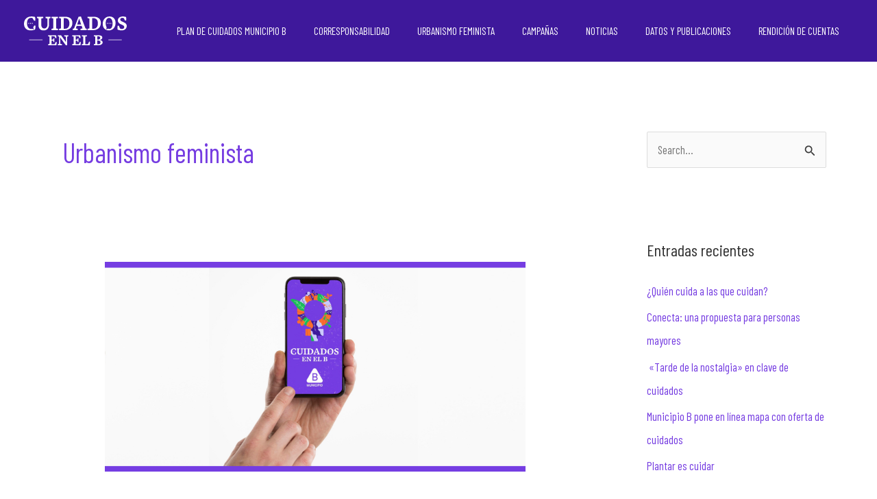

--- FILE ---
content_type: image/svg+xml
request_url: https://cuidadosmunicipiob.gub.uy/wp-content/uploads/sites/5/2022/08/logo_cuidados_en_el_b.svg
body_size: 10653
content:
<?xml version="1.0" encoding="UTF-8"?> <svg xmlns="http://www.w3.org/2000/svg" width="2269" height="621" viewBox="0 0 2269 621" fill="none"><path d="M562.693 434.731L531.625 427.048L533.295 407.004H708.012C710.351 412.683 712.689 422.037 714.36 434.731C716.03 447.426 717.032 458.116 716.698 466.802L698.658 469.474L673.269 429.72L608.126 425.711V502.213L641.199 500.208L655.23 468.138H670.931V554.995H655.23L641.867 523.593L608.126 521.255V601.765L678.614 597.756L703.335 549.316L721.709 551.655C722.043 561.677 721.375 573.703 720.039 587.734C718.368 601.431 716.698 612.455 714.36 620.806H533.295L531.625 600.762L562.693 593.079V434.731V434.731Z" fill="white"></path><path d="M978.272 407.004L979.942 427.048L951.547 436.736V620.806H922.483L820.927 484.173L797.876 450.432L801.885 591.075L841.639 600.762L839.968 620.806H748.1L746.43 600.762L774.825 591.409V435.733L746.43 427.048L748.1 407.004H818.588L911.793 532.613L928.162 556.666L924.487 436.402L886.404 427.048L888.074 407.004H978.272V407.004Z" fill="white"></path><path d="M1094.86 434.731L1063.79 427.048L1065.46 407.004H1240.18C1242.52 412.683 1244.86 422.037 1246.53 434.731C1248.2 447.426 1249.2 458.116 1248.87 466.802L1230.83 469.474L1205.44 429.72L1140.29 425.711V502.213L1173.37 500.208L1187.4 468.138H1203.1V554.995H1187.4L1174.03 523.593L1140.29 521.255V601.765L1210.78 597.756L1235.5 549.316L1253.88 551.655C1254.21 561.677 1253.54 573.703 1252.21 587.734C1250.54 601.431 1248.87 612.455 1246.53 620.806H1065.46L1063.79 600.762L1094.86 593.079V434.731V434.731Z" fill="white"></path><path d="M1307.33 434.731L1276.26 427.048L1277.93 407.004H1389.51L1391.18 427.048L1353.09 435.399V601.431L1413.23 597.088L1438.95 542.301L1457.32 544.639C1457.66 554.327 1457.32 567.356 1455.99 583.391C1454.65 599.092 1452.98 611.787 1450.64 620.806H1277.93L1276.26 600.762L1307.33 593.079V434.731V434.731Z" fill="white"></path><path d="M1573.91 434.731L1542.84 427.048L1544.51 407.004H1653.08C1676.8 407.004 1695.51 411.347 1709.21 420.032C1722.9 428.384 1729.59 440.41 1729.59 455.443C1729.59 469.14 1724.57 480.498 1714.22 489.852C1703.86 499.206 1689.16 505.219 1670.79 508.226C1692.5 510.564 1708.87 516.244 1719.9 524.929C1730.92 533.281 1736.6 544.973 1736.6 559.338C1736.6 577.712 1727.92 592.745 1710.54 604.103C1693.17 615.127 1670.12 620.806 1641.39 620.806H1544.51L1542.84 600.762L1573.91 593.079V434.731V434.731ZM1683.48 461.791C1683.48 451.1 1679.81 442.749 1672.13 437.07C1664.44 431.056 1654.09 428.05 1640.39 428.05H1618.01V499.206H1639.72C1653.08 499.206 1663.77 495.865 1671.46 489.184C1679.48 482.169 1683.48 473.149 1683.48 461.791V461.791ZM1689.83 560.674C1689.83 548.314 1685.15 538.292 1676.13 530.942C1667.12 523.593 1655.09 519.918 1639.72 519.918H1618.01V599.426H1640.72C1656.09 599.426 1668.12 596.086 1676.8 589.07C1685.49 582.055 1689.83 572.701 1689.83 560.674Z" fill="white"></path><path d="M518.163 45.7227L475.413 34.0227L477.663 7.02271H585.213L587.463 34.0227L552.363 45.7227V178.473C552.363 216.723 541.563 246.423 520.413 268.473C499.263 290.523 470.463 301.323 433.113 301.323C397.563 301.323 369.663 291.423 349.863 271.173C330.063 250.923 320.163 222.123 320.163 184.773V43.4727L285.062 34.0227L287.313 7.02271H424.113L426.363 34.0227L381.363 44.8227V173.523C381.363 200.973 387.213 222.123 398.913 236.973C410.613 251.823 427.263 259.023 448.863 259.023C470.913 259.023 487.563 251.373 499.713 236.073C511.863 221.223 518.163 199.623 518.163 171.723V45.7227V45.7227Z" fill="white"></path><path d="M648.207 44.3727L606.357 34.0227L608.607 7.02271H749.458L751.708 34.0227L709.407 44.3727V257.673L751.708 268.023L749.458 295.023H608.607L606.357 268.023L648.207 257.673V44.3727V44.3727Z" fill="white"></path><path d="M815.152 44.3727L773.302 34.0227L775.552 7.02271H913.702C962.752 7.02271 1000.55 18.7227 1028 42.1227C1055 65.5228 1068.5 97.9228 1068.5 139.323C1068.5 186.123 1053.2 223.923 1022.6 252.273C992.452 280.623 951.502 295.023 900.652 295.023H775.552L773.302 268.023L815.152 257.673V44.3727V44.3727ZM1003.25 147.423C1003.25 111.873 994.252 84.8728 977.152 65.5228C959.152 46.1727 934.402 36.2727 902.452 36.2727H876.352V265.323H906.952C937.102 265.323 960.952 254.973 977.602 233.823C994.702 212.673 1003.25 183.873 1003.25 147.423V147.423Z" fill="white"></path><path d="M1144.54 257.673L1186.39 268.023L1184.14 295.023H1079.29L1077.04 268.023L1105.84 257.673L1204.84 7.02266L1257.04 0.722656L1358.29 258.573L1386.64 268.023L1384.39 295.023H1248.49L1246.24 268.023L1293.04 258.123L1273.24 201.873H1163.89L1144.54 257.673V257.673ZM1218.34 43.0227L1205.74 82.1727L1174.24 173.073H1262.89L1230.94 82.1727L1218.34 43.0227V43.0227Z" fill="white"></path><path d="M1443.79 44.3727L1401.94 34.0227L1404.19 7.02271H1542.34C1591.39 7.02271 1629.19 18.7227 1656.64 42.1227C1683.64 65.5228 1697.14 97.9228 1697.14 139.323C1697.14 186.123 1681.84 223.923 1651.24 252.273C1621.09 280.623 1580.14 295.023 1529.29 295.023H1404.19L1401.94 268.023L1443.79 257.673V44.3727V44.3727ZM1631.89 147.423C1631.89 111.873 1622.89 84.8728 1605.79 65.5228C1587.79 46.1727 1563.04 36.2727 1531.09 36.2727H1504.99V265.323H1535.59C1565.74 265.323 1589.59 254.973 1606.24 233.823C1623.34 212.673 1631.89 183.873 1631.89 147.423V147.423Z" fill="white"></path><path d="M2184.48 117.723C2215.08 129.873 2236.68 142.473 2249.73 155.523C2262.33 168.123 2268.63 184.773 2268.63 204.573C2268.63 232.923 2258.28 255.873 2237.58 274.323C2216.43 292.323 2188.98 301.323 2154.78 301.323C2139.93 301.323 2124.63 299.523 2108.43 296.373C2092.23 293.223 2078.73 288.723 2067.47 283.773C2065.22 273.423 2063.87 260.373 2064.32 243.273C2064.32 227.073 2065.67 212.673 2068.37 200.523L2093.13 198.273L2121.48 260.373C2128.68 263.523 2135.88 266.223 2143.53 268.023C2150.73 269.823 2157.48 270.723 2164.23 270.723C2179.53 270.723 2191.68 267.123 2200.68 259.473C2209.23 251.823 2213.73 241.473 2213.73 228.423C2213.73 217.173 2209.68 208.173 2201.13 200.523C2192.58 192.873 2177.28 184.323 2155.23 175.773C2125.98 164.523 2105.28 151.923 2092.23 137.973C2079.18 124.473 2072.42 108.273 2072.42 88.9227C2072.42 62.3727 2082.32 41.2227 2102.58 25.0227C2122.83 8.82265 2149.38 0.722656 2182.68 0.722656C2193.93 0.722656 2205.63 1.62264 2217.78 3.87264C2229.48 6.12265 2241.18 8.82267 2253.33 12.8727C2256.48 22.3227 2258.28 34.4727 2259.18 48.4227C2259.63 62.3727 2259.18 74.5227 2256.93 85.7727L2231.28 88.0227L2204.28 37.6227C2198.43 35.3727 2193.03 34.0227 2187.18 32.6727C2181.33 31.3227 2175.93 30.8727 2170.08 30.8727C2156.58 30.8727 2145.78 34.0227 2138.13 40.7727C2130.03 47.0727 2125.98 55.6227 2125.98 66.4227C2125.98 76.7727 2130.48 85.7727 2139.03 93.4227C2147.58 101.073 2162.43 109.173 2184.48 117.723V117.723Z" fill="white"></path><path d="M1869.95 505.373H2153.28" stroke="white" stroke-width="11.1111" stroke-miterlimit="10" stroke-linecap="round"></path><path d="M120.279 505.373H403.607" stroke="white" stroke-width="11.1111" stroke-miterlimit="10" stroke-linecap="round"></path><path fill-rule="evenodd" clip-rule="evenodd" d="M1775.43 263.073C1799.73 288.723 1832.13 301.323 1872.18 301.323C1915.83 301.323 1951.83 286.023 1980.18 255.873C2008.08 225.723 2022.03 187.023 2022.03 139.773C2022.03 97.0227 2009.88 63.2727 1986.03 38.5227C1962.18 13.3227 1929.78 0.722656 1889.28 0.722656C1845.18 0.722656 1809.18 15.5727 1780.83 45.7227C1752.93 75.8727 1738.98 114.123 1738.98 161.373C1738.98 204.123 1751.13 237.873 1775.43 263.073ZM1824.03 62.8227C1837.08 42.5727 1855.08 32.2227 1878.03 32.2227C1901.88 32.2227 1921.23 43.0227 1935.18 64.6227C1949.13 86.6727 1956.33 115.923 1956.33 152.823C1956.33 189.273 1949.58 217.623 1936.53 238.773C1923.48 259.473 1905.48 269.823 1882.53 269.823C1871.76 269.823 1861.94 267.439 1853.08 262.673L1818.36 284.312C1818.36 284.312 1823.17 249.18 1824.52 233.932C1810.99 211.286 1804.23 182.286 1804.23 146.523C1804.23 110.973 1810.98 83.0727 1824.03 62.8227Z" fill="white"></path><path fill-rule="evenodd" clip-rule="evenodd" d="M201.368 295.923C218.468 292.323 232.868 287.373 244.568 281.523C247.718 270.273 249.968 256.773 251.768 241.023C253.568 225.273 254.018 210.873 253.568 198.723L227.468 196.023L204.725 235.444C208.902 256.015 215.934 285.701 215.934 285.701L185.468 266.715C181.821 267.895 177.87 269.033 173.918 269.823C169.868 270.273 164.918 270.723 159.968 270.723C132.068 270.723 109.568 259.023 92.0179 236.073C74.9178 213.123 66.3678 182.973 66.3678 146.523C66.3678 110.523 74.4678 82.1727 90.2179 61.9227C105.968 41.2227 128.468 30.8727 156.818 30.8727C162.218 30.8727 167.168 31.3227 172.118 31.7726L172.118 31.7727C177.068 32.2227 182.468 33.5727 187.868 34.9227L225.218 94.3227L251.318 91.1727C251.768 77.2227 251.318 62.8227 249.968 48.4227C248.618 33.5727 246.368 20.9727 243.218 10.6226C231.068 7.47264 218.468 4.77265 204.968 3.42265C191.468 1.62265 178.418 0.722656 166.268 0.722656C115.418 0.722656 75.3678 15.1227 45.2178 44.3727C15.0678 73.1727 0.217773 111.423 0.217773 158.673C0.217773 202.323 13.7178 237.423 39.8178 262.623C66.3678 288.273 102.818 301.323 149.168 301.323C166.718 301.323 184.268 299.523 201.368 295.923Z" fill="white"></path><path fill-rule="evenodd" clip-rule="evenodd" d="M114.668 149.584C114.668 155.206 110.107 159.773 104.485 159.773C98.8568 159.773 94.3013 155.212 94.3013 149.589C94.3013 143.962 98.8568 139.395 104.485 139.395C110.107 139.395 114.668 143.962 114.668 149.589" fill="white"></path><path fill-rule="evenodd" clip-rule="evenodd" d="M153.94 149.584C153.94 155.206 149.379 159.773 143.757 159.773C138.129 159.773 133.574 155.212 133.574 149.589C133.574 143.962 138.129 139.395 143.757 139.395C149.379 139.395 153.94 143.962 153.94 149.589" fill="white"></path><path fill-rule="evenodd" clip-rule="evenodd" d="M193.207 149.584C193.207 155.206 188.646 159.773 183.024 159.773C177.396 159.773 172.84 155.212 172.84 149.589C172.84 143.962 177.396 139.395 183.024 139.395C188.646 139.395 193.207 143.962 193.207 149.589" fill="white"></path><path fill-rule="evenodd" clip-rule="evenodd" d="M1849.1 149.589C1849.1 155.212 1844.54 159.773 1838.91 159.773C1833.29 159.773 1828.72 155.212 1828.72 149.589C1828.72 143.962 1833.29 139.4 1838.91 139.4C1844.54 139.4 1849.1 143.962 1849.1 149.589" fill="white"></path><path fill-rule="evenodd" clip-rule="evenodd" d="M1888.37 149.589C1888.37 155.212 1883.81 159.773 1878.19 159.773C1872.56 159.773 1868 155.212 1868 149.589C1868 143.962 1872.56 139.4 1878.19 139.4C1883.81 139.4 1888.37 143.962 1888.37 149.589" fill="white"></path><path fill-rule="evenodd" clip-rule="evenodd" d="M1927.64 149.589C1927.64 155.212 1923.08 159.773 1917.45 159.773C1911.83 159.773 1907.26 155.212 1907.26 149.589C1907.26 143.962 1911.83 139.4 1917.45 139.4C1923.08 139.4 1927.64 143.962 1927.64 149.589" fill="white"></path></svg> 